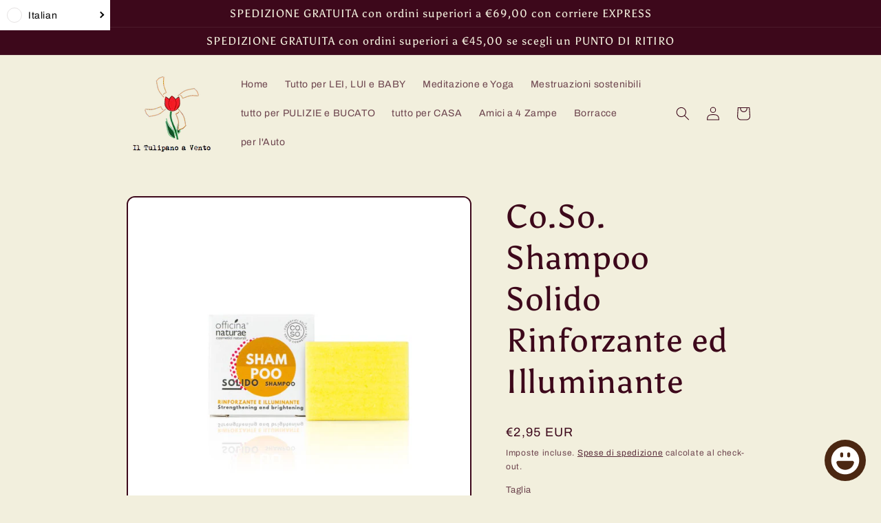

--- FILE ---
content_type: image/svg+xml
request_url: https://sprout-app.thegoodapi.com/app/badges/tree_count?shop=il-tulipano-a-vento.myshopify.com&locale=it&cdn_key=2df3b4a8-506f-49e0-adf2-4cc8bfcabdea
body_size: -322
content:
<div class="spt-impact-banner-background">
  <div class="spt-impact-banner-overlay">
    <div class="spt-impact-banner-content">
      <div class="spt-impact-banner-heading">Il nostro impatto ambientale</div>
      <div class="spt-impact-banner-details">
        <span class="spt-impact-banner-total">306</span><br />
        <span class="spt-impact-banner-subtext">          alberi piantati
 </span>
      </div>
      
        <div class="spt-impact-banner-details">
          <span class="spt-impact-banner-total">611</span><br />
          <span class="spt-impact-banner-subtext">     bottiglie di plastica rimosse
 </span>
        </div>
    </div>
  </div>
</div>


--- FILE ---
content_type: text/javascript; charset=utf-8
request_url: https://iltulipanoavento.com/products/co-so-shampoo-solido-rinforzante-ed-illuminante.js
body_size: 2603
content:
{"id":6954552787140,"title":"Co.So. Shampoo Solido Rinforzante ed Illuminante","handle":"co-so-shampoo-solido-rinforzante-ed-illuminante","description":"\u003cp\u003e\u003cspan data-mce-fragment=\"1\"\u003eShampoo Solido Rinforzante e Illuminante della linea CO.SO. con estratti biologici di Castagna e Betulla per avere capelli più forti e luminosi. \u003c\/span\u003e\u003c\/p\u003e\n\u003cp\u003eLo\u003cspan\u003e \u003c\/span\u003e\u003cstrong\u003eShampoo Solido Rinforzante e Illuminante \u003c\/strong\u003eè lo\u003cspan\u003e \u003c\/span\u003e\u003cstrong\u003eshampoo solido\u003c\/strong\u003e\u003cspan\u003e \u003c\/span\u003estudiato per i\u003cstrong\u003e capelli stressati da smog, colorazioni e con doppie punte\u003c\/strong\u003e. \u003c\/p\u003e\n\u003cp\u003eQuesto\u003cspan\u003e \u003c\/span\u003e\u003cstrong\u003ecosmetico solido\u003c\/strong\u003e\u003cspan\u003e \u003c\/span\u003eti farà scoprire un nuovo modo di lavare i capelli, perché non è un comune sapone ma un vero e proprio \u003cstrong\u003eshampoo solido\u003c\/strong\u003e nel quale troverai tutta la dolcezza e la delicatezza che cerchi. \u003c\/p\u003e\n\u003cp\u003eCon questo shampoo solido non solo avrai\u003cspan\u003e \u003c\/span\u003e\u003cstrong\u003ecapelli rinforzati e rivitalizzati\u003c\/strong\u003e\u003cspan\u003e \u003c\/span\u003ema attuerai la vera rivoluzione\u003cspan\u003e \u003c\/span\u003e\u003cem\u003e\u003cstrong\u003eplastic free\u003c\/strong\u003e\u003c\/em\u003e!\u003c\/p\u003e\n\u003cp\u003e\u003cstrong\u003e﻿NON serve effettuare risciacquo acido\u003c\/strong\u003e\u003c\/p\u003e\n\u003cp\u003e\u003cstrong\u003eformato da 64gr - mini size 15gr\u003c\/strong\u003e\u003c\/p\u003e\n\u003cp\u003e\u003cimg height=\"70\" width=\"70\" title=\"Plastic-Free\" alt=\"Plastic-Free\" src=\"https:\/\/www.officinanaturae.com\/modules\/oa_features\/img\/397.jpg\"\u003e \u003cimg height=\"70\" width=\"70\" title=\"Bio Sostenibile\" alt=\"Bio Sostenibile\" src=\"https:\/\/www.officinanaturae.com\/modules\/oa_features\/img\/120.jpg\"\u003e \u003cimg height=\"70\" width=\"70\" title=\"Nickel Tested\" alt=\"Nickel Tested\" src=\"https:\/\/www.officinanaturae.com\/modules\/oa_features\/img\/142.jpg\"\u003e \u003cimg height=\"70\" width=\"70\" title=\"Vegan\" alt=\"Vegan\" src=\"https:\/\/www.officinanaturae.com\/modules\/oa_features\/img\/115.jpg\"\u003e\u003cimg height=\"70\" width=\"70\" title=\"Made In Italy\" alt=\"Made In Italy\" src=\"https:\/\/www.officinanaturae.com\/modules\/oa_features\/img\/141.jpg\"\u003e\u003c\/p\u003e\n\u003ch2\u003eQualche informazione in più:\u003c\/h2\u003e\n\u003cp\u003ePer questo\u003cspan\u003e \u003c\/span\u003e\u003cstrong\u003eshampoo solido\u003c\/strong\u003e, con\u003cspan\u003e \u003c\/span\u003e\u003cstrong\u003eestratti biologici di Betulla e Castagna\u003c\/strong\u003e, dall’\u003cstrong\u003eazione riparante e rivitalizzante\u003c\/strong\u003e, abbiamo cercato gli ingredienti più indicati per realizzare un cosmetico che non fosse semplicemente uno shampoo “senz’acqua” ma fosse la vera alternativa sostenibile a uno shampoo tradizionale. \u003c\/p\u003e\n\u003cp\u003eI cosmetici solidi per capelli CO.SO. sono\u003cspan\u003e \u003c\/span\u003e\u003cstrong\u003eformulati esattamente come uno shampoo\u003c\/strong\u003e\u003cspan\u003e \u003c\/span\u003ee non come un sapone, hanno quindi\u003cspan\u003e \u003c\/span\u003e\u003cstrong\u003eil pH più indicato, inferiore a 7\u003c\/strong\u003e, per mantenere i capelli lucidi e pettinabili.\u003c\/p\u003e\n\u003cp\u003eSe noti piccole imperfezioni, dimensioni irregolari o piccole fessure nei cosmetici solidi CO.SO., non devi preoccuparti, sono caratteristiche dei prodotti che sono realizzati con procedimenti artigianali e non industriali. L’utilizzo di\u003cspan\u003e \u003c\/span\u003e\u003cstrong\u003ecoloranti di origine vegetale\u003c\/strong\u003e\u003cspan\u003e \u003c\/span\u003epuò, invece, determinare qualche variazione di colore.\u003c\/p\u003e\n\u003cp class=\"h3 extra-title\"\u003eINGREDIENTI: \u003cspan data-mce-fragment=\"1\"\u003eSodium Coco-Sulfate\u003c\/span\u003e\u003cspan data-mce-fragment=\"1\"\u003e, \u003c\/span\u003e\u003cspan data-mce-fragment=\"1\"\u003eSodium Cocoyl Isethionate\u003c\/span\u003e\u003cspan data-mce-fragment=\"1\"\u003e, \u003c\/span\u003e\u003cspan class=\"tooltipster tooltipstered\" data-tooltip-content=\"#tooltip_content-2\" data-mce-fragment=\"1\"\u003eRice Starch\u003c\/span\u003e\u003cspan data-mce-fragment=\"1\"\u003e, \u003c\/span\u003e\u003cspan data-mce-fragment=\"1\"\u003eCetearyl Alcohol\u003c\/span\u003e\u003cspan data-mce-fragment=\"1\"\u003e, \u003c\/span\u003e\u003cspan data-mce-fragment=\"1\"\u003eRicinus Communis Seed Oil\u003c\/span\u003e\u003cspan data-mce-fragment=\"1\"\u003e, \u003c\/span\u003e\u003cspan data-mce-fragment=\"1\"\u003eAqua\u003c\/span\u003e\u003cspan data-mce-fragment=\"1\"\u003e, \u003c\/span\u003e\u003cspan data-mce-fragment=\"1\"\u003eVitis Vinifera Leaf Extract\u003c\/span\u003e\u003cspan data-mce-fragment=\"1\"\u003e, \u003c\/span\u003e\u003cspan data-mce-fragment=\"1\"\u003eGuar Hydroxypropyltrimonium Chloride\u003c\/span\u003e\u003cspan data-mce-fragment=\"1\"\u003e, \u003c\/span\u003e\u003cspan data-mce-fragment=\"1\"\u003eParfum\u003c\/span\u003e\u003cspan data-mce-fragment=\"1\"\u003e, \u003c\/span\u003e\u003cspan class=\"tooltipster tooltipstered\" data-tooltip-content=\"#tooltip_content-9\" data-mce-fragment=\"1\"\u003eCocamidopropyl Betaine\u003c\/span\u003e\u003cspan data-mce-fragment=\"1\"\u003e, \u003c\/span\u003e\u003cspan data-mce-fragment=\"1\"\u003eCastanea Sativa Seed Extract*\u003c\/span\u003e\u003cspan data-mce-fragment=\"1\"\u003e, \u003c\/span\u003e\u003cspan data-mce-fragment=\"1\"\u003eBetula Alba Leaf Extract*\u003c\/span\u003e\u003cspan data-mce-fragment=\"1\"\u003e, \u003c\/span\u003e\u003cspan data-mce-fragment=\"1\"\u003eCurcuma Longa Root Extract\u003c\/span\u003e\u003cspan data-mce-fragment=\"1\"\u003e, \u003c\/span\u003e\u003cspan data-mce-fragment=\"1\"\u003eTetrasodium Glutamate Diacetate\u003c\/span\u003e\u003cspan data-mce-fragment=\"1\"\u003e, \u003c\/span\u003e\u003cspan data-mce-fragment=\"1\"\u003eCalamine\u003c\/span\u003e\u003cspan data-mce-fragment=\"1\"\u003e, \u003c\/span\u003e\u003cspan class=\"tooltipster tooltipstered\" data-tooltip-content=\"#tooltip_content-15\" data-mce-fragment=\"1\"\u003eLinalool\u003c\/span\u003e\u003cspan data-mce-fragment=\"1\"\u003e, \u003c\/span\u003e\u003cspan class=\"tooltipster tooltipstered\" data-tooltip-content=\"#tooltip_content-16\" data-mce-fragment=\"1\"\u003eLimonene\u003c\/span\u003e\u003cspan data-mce-fragment=\"1\"\u003e, \u003c\/span\u003e\u003cspan data-mce-fragment=\"1\"\u003eCitral\u003c\/span\u003e\u003cspan data-mce-fragment=\"1\"\u003e, \u003c\/span\u003e\u003cspan class=\"tooltipster tooltipstered\" data-tooltip-content=\"#tooltip_content-18\" data-mce-fragment=\"1\"\u003eGeraniol\u003c\/span\u003e\u003cspan data-mce-fragment=\"1\"\u003e, \u003c\/span\u003e\u003cspan class=\"tooltipster tooltipstered\" data-tooltip-content=\"#tooltip_content-19\" data-mce-fragment=\"1\"\u003eCitric Acid\u003c\/span\u003e\u003cspan data-mce-fragment=\"1\"\u003e.\u003c\/span\u003e\u003c\/p\u003e\n\u003cdiv class=\"extra-content\"\u003e\n\u003cp class=\"text-muted\"\u003e*da agricoltura biologica\u003c\/p\u003e\n\u003c\/div\u003e","published_at":"2021-11-14T21:58:45+01:00","created_at":"2021-11-12T08:49:17+01:00","vendor":"Officina Naturae","type":"Shampoo","tags":["PFJ","shampoo"],"price":295,"price_min":295,"price_max":1190,"available":true,"price_varies":true,"compare_at_price":null,"compare_at_price_min":0,"compare_at_price_max":0,"compare_at_price_varies":false,"variants":[{"id":41456447750340,"title":"15gr","option1":"15gr","option2":null,"option3":null,"sku":"","requires_shipping":true,"taxable":true,"featured_image":{"id":31706827358404,"product_id":6954552787140,"position":2,"created_at":"2022-04-21T08:49:34+02:00","updated_at":"2022-04-21T08:49:35+02:00","alt":null,"width":800,"height":800,"src":"https:\/\/cdn.shopify.com\/s\/files\/1\/0559\/3900\/6660\/products\/mini-size-shampoo-solido-rinforzante-e-illuminante.jpg?v=1650523775","variant_ids":[41456447750340]},"available":true,"name":"Co.So. Shampoo Solido Rinforzante ed Illuminante - 15gr","public_title":"15gr","options":["15gr"],"price":295,"weight":100,"compare_at_price":null,"inventory_management":"shopify","barcode":"8033148505764","featured_media":{"alt":null,"id":24010722869444,"position":2,"preview_image":{"aspect_ratio":1.0,"height":800,"width":800,"src":"https:\/\/cdn.shopify.com\/s\/files\/1\/0559\/3900\/6660\/products\/mini-size-shampoo-solido-rinforzante-e-illuminante.jpg?v=1650523775"}},"requires_selling_plan":false,"selling_plan_allocations":[]},{"id":41456447783108,"title":"64gr","option1":"64gr","option2":null,"option3":null,"sku":"","requires_shipping":true,"taxable":true,"featured_image":{"id":30286024442052,"product_id":6954552787140,"position":1,"created_at":"2021-11-12T08:56:14+01:00","updated_at":"2021-11-12T08:56:15+01:00","alt":null,"width":800,"height":800,"src":"https:\/\/cdn.shopify.com\/s\/files\/1\/0559\/3900\/6660\/products\/shampoo-solido-rinforzante-ed-illuminante-coso_ca7d5004-608a-45a8-9778-f6568df8330e.jpg?v=1636703775","variant_ids":[41456447783108]},"available":true,"name":"Co.So. Shampoo Solido Rinforzante ed Illuminante - 64gr","public_title":"64gr","options":["64gr"],"price":1190,"weight":100,"compare_at_price":null,"inventory_management":"shopify","barcode":"8033148533347","featured_media":{"alt":null,"id":22572554453188,"position":1,"preview_image":{"aspect_ratio":1.0,"height":800,"width":800,"src":"https:\/\/cdn.shopify.com\/s\/files\/1\/0559\/3900\/6660\/products\/shampoo-solido-rinforzante-ed-illuminante-coso_ca7d5004-608a-45a8-9778-f6568df8330e.jpg?v=1636703775"}},"requires_selling_plan":false,"selling_plan_allocations":[]}],"images":["\/\/cdn.shopify.com\/s\/files\/1\/0559\/3900\/6660\/products\/shampoo-solido-rinforzante-ed-illuminante-coso_ca7d5004-608a-45a8-9778-f6568df8330e.jpg?v=1636703775","\/\/cdn.shopify.com\/s\/files\/1\/0559\/3900\/6660\/products\/mini-size-shampoo-solido-rinforzante-e-illuminante.jpg?v=1650523775","\/\/cdn.shopify.com\/s\/files\/1\/0559\/3900\/6660\/products\/mini-size-shampoo-solido-rinforzante-e-illuminante_1.jpg?v=1650523775","\/\/cdn.shopify.com\/s\/files\/1\/0559\/3900\/6660\/products\/mini-size-shampoo-solido-rinforzante-e-illuminante_2.jpg?v=1650523777"],"featured_image":"\/\/cdn.shopify.com\/s\/files\/1\/0559\/3900\/6660\/products\/shampoo-solido-rinforzante-ed-illuminante-coso_ca7d5004-608a-45a8-9778-f6568df8330e.jpg?v=1636703775","options":[{"name":"Taglia","position":1,"values":["15gr","64gr"]}],"url":"\/products\/co-so-shampoo-solido-rinforzante-ed-illuminante","media":[{"alt":null,"id":22572554453188,"position":1,"preview_image":{"aspect_ratio":1.0,"height":800,"width":800,"src":"https:\/\/cdn.shopify.com\/s\/files\/1\/0559\/3900\/6660\/products\/shampoo-solido-rinforzante-ed-illuminante-coso_ca7d5004-608a-45a8-9778-f6568df8330e.jpg?v=1636703775"},"aspect_ratio":1.0,"height":800,"media_type":"image","src":"https:\/\/cdn.shopify.com\/s\/files\/1\/0559\/3900\/6660\/products\/shampoo-solido-rinforzante-ed-illuminante-coso_ca7d5004-608a-45a8-9778-f6568df8330e.jpg?v=1636703775","width":800},{"alt":null,"id":24010722869444,"position":2,"preview_image":{"aspect_ratio":1.0,"height":800,"width":800,"src":"https:\/\/cdn.shopify.com\/s\/files\/1\/0559\/3900\/6660\/products\/mini-size-shampoo-solido-rinforzante-e-illuminante.jpg?v=1650523775"},"aspect_ratio":1.0,"height":800,"media_type":"image","src":"https:\/\/cdn.shopify.com\/s\/files\/1\/0559\/3900\/6660\/products\/mini-size-shampoo-solido-rinforzante-e-illuminante.jpg?v=1650523775","width":800},{"alt":null,"id":24010722902212,"position":3,"preview_image":{"aspect_ratio":1.0,"height":800,"width":800,"src":"https:\/\/cdn.shopify.com\/s\/files\/1\/0559\/3900\/6660\/products\/mini-size-shampoo-solido-rinforzante-e-illuminante_1.jpg?v=1650523775"},"aspect_ratio":1.0,"height":800,"media_type":"image","src":"https:\/\/cdn.shopify.com\/s\/files\/1\/0559\/3900\/6660\/products\/mini-size-shampoo-solido-rinforzante-e-illuminante_1.jpg?v=1650523775","width":800},{"alt":null,"id":24010723000516,"position":4,"preview_image":{"aspect_ratio":1.0,"height":800,"width":800,"src":"https:\/\/cdn.shopify.com\/s\/files\/1\/0559\/3900\/6660\/products\/mini-size-shampoo-solido-rinforzante-e-illuminante_2.jpg?v=1650523777"},"aspect_ratio":1.0,"height":800,"media_type":"image","src":"https:\/\/cdn.shopify.com\/s\/files\/1\/0559\/3900\/6660\/products\/mini-size-shampoo-solido-rinforzante-e-illuminante_2.jpg?v=1650523777","width":800}],"requires_selling_plan":false,"selling_plan_groups":[]}

--- FILE ---
content_type: text/plain; charset=utf-8
request_url: https://sprout-app.thegoodapi.com/app/assets/cdn_key?shop_name=il-tulipano-a-vento.myshopify.com
body_size: -542
content:
2df3b4a8-506f-49e0-adf2-4cc8bfcabdea